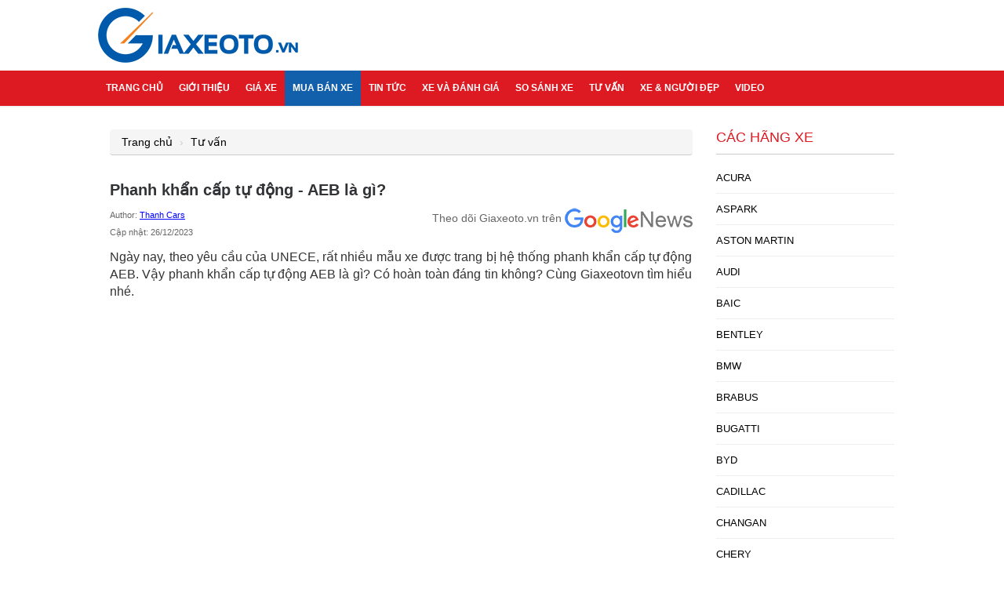

--- FILE ---
content_type: text/html; charset=UTF-8
request_url: https://giaxeoto.vn/phanh-khan-cap-tu-dong-aeb-565
body_size: 14856
content:


<!DOCTYPE html>
<html lang="vi">
<head>
        <meta http-equiv="Content-Type" content="text/html; charset=utf-8" />
    <meta name="viewport" content="width=device-width, initial-scale=1.0, user-scalable=yes" />
    <meta content="phanh khan cap tu dong,aeb la gi,Automatic emergency braking" name="keywords"/>
    <meta content="Ngày nay, theo yêu cầu của UNECE, rất nhiều mẫu xe được trang bị hệ thống phanh khẩn cấp tự động AEB. Vậy phanh khẩn cấp tự động AEB là gì? Có hoàn toàn đáng tin không? Cùng Giaxeotovn tìm hiểu nhé." name="description"/>
    	
    <title>Phanh khẩn cấp tự động - AEB là gì?</title>
    <link rel="canonical" href="https://giaxeoto.vn/phanh-khan-cap-tu-dong-aeb-565" />
    <meta property="og:title" content="Phanh khẩn cấp tự động - AEB là gì?" /> 
    <meta property="og:type" content="website" />
    <meta property="og:url" content="https://giaxeoto.vn/phanh-khan-cap-tu-dong-aeb-565" /> 
          <meta property="og:image" content="https://giaxeoto.vn/admin/upload/images/phanh-khan-cap-tu-dong-aeb-la-gi-1702954604.jpg" />
       
    <meta property="og:description" content="Ngày nay, theo yêu cầu của UNECE, rất nhiều mẫu xe được trang bị hệ thống phanh khẩn cấp tự động AEB. Vậy phanh khẩn cấp tự động AEB là gì? Có hoàn toàn đáng tin không? Cùng Giaxeotovn tìm hiểu nhé." /> 


<link href="https://giaxeoto.vn/version2/css/common.min.css?v=1.9" type="text/css" rel="stylesheet" media="all" /> 
<link href="https://giaxeoto.vn/css/comment.css?v=1.9" type="text/css" rel="stylesheet" media="all" /> 

<link rel="Shortcut Icon" href="https://giaxeoto.vn/images/fav.ico" type="image/x-icon" />
<meta name="google-site-verification" content="RnYooOCx0LWVTgdVCF8os91IPoamkxYmcqabO-hpWzc" />
<link rel="preload" href="/1.gif" as="image">
<link rel="preload" href="/images/logo.png" as="image">
<style>
  img {
    height: auto !important;
  }  
  @media (max-width: 768px) {
    .head-detail {
        display: initial;
    }
  }
</style>
<!-- giaxeotovn/organization -->
<script type="application/ld+json">{"@context":"https://schema.org","@graph":[{"@type":"NewsMediaOrganization","name":"GIAXEOTO.VN","logo":{"@type":"ImageObject","@id":"https://giaxeoto.vn/#logo","url":"https://giaxeoto.vn/admin/webroot/img/upload2/logo-giaxeotovn-200x200.png","contentUrl":"https://giaxeoto.vn/admin/webroot/img/upload2/logo-giaxeotovn-200x200.png","caption":"Giaxeotovn","inLanguage":"vi","width":"200","height":"200"},"image":{"@id":"https://giaxeoto.vn/#logo"},"@id":"https://giaxeoto.vn/#organization","url":"https://giaxeoto.vn/gioi-thieu"},{"@type":"WebSite","@id":"https://giaxeoto.vn/#website","inLanguage":"vi","name":"GIAXEOTO.VN","url":"https://giaxeoto.vn","publisher":{"@id":"https://giaxeoto.vn/#organization"}}]}</script>
<!-- giaxeotovn/organization -->
<script src="https://giaxeoto.vn/js/lazyload.js"></script>


<!-- Google tag (gtag.js) -->
<script async src="https://www.googletagmanager.com/gtag/js?id=G-NJ0EVK5JWQ"></script>
<script>
  window.dataLayer = window.dataLayer || [];
  function gtag(){dataLayer.push(arguments);}
  gtag('js', new Date());

  gtag('config', 'G-NJ0EVK5JWQ');
</script>


</head>

<body>

<div id="wrapper">
    <div id="header">
        <div class="wrap logo">
            <a href="https://giaxeoto.vn">
            <img  alt="logo" src="https://giaxeoto.vn/images/logo.png" width="256" height="70" />
        </a>
        <a class="btn-menu" onclick="this.classList.toggle('active');document.getElementById('giaxeoto-menu').classList.toggle('is-active');">
       <span></span><span></span><span></span>
    </a>
    <a class="btn-search" onclick="this.classList.toggle('active');document.getElementById('giaxeoto-search').classList.toggle('is-active');">
       <svg width="16" height="16" viewBox="0 0 1792 1792" xmlns="http://www.w3.org/2000/svg"><path d="M1216 832q0-185-131.5-316.5t-316.5-131.5-316.5 131.5-131.5 316.5 131.5 316.5 316.5 131.5 316.5-131.5 131.5-316.5zm512 832q0 52-38 90t-90 38q-54 0-90-38l-343-342q-179 124-399 124-143 0-273.5-55.5t-225-150-150-225-55.5-273.5 55.5-273.5 150-225 225-150 273.5-55.5 273.5 55.5 225 150 150 225 55.5 273.5q0 220-124 399l343 343q37 37 37 90z"/></svg>
    </a>
</div>
<div class="search-wrap" id="giaxeoto-search">
    <form method="post" action="/tim-kiem" accept-charset="utf-8">
        <input class="search-text" placeholder="Nhập từ khóa cần tìm kiếm..." name="keyword" type="text" value="">
            <button class="search-btn" type="submit">
                Tìm kiếm
            </button>
    </form>
</div>    </div>
  <div class="gNavi" id="giaxeoto-menu">
    <div class="wrap">
    <ul class="menu clearfix">
        <li>
            <a href="https://giaxeoto.vn">
                Trang chủ
            </a>
        </li>
        <li>
            <a href="https://giaxeoto.vn/gioi-thieu">
                Giới thiệu
            </a>
        </li>
        <li class="">
            <a href="https://giaxeoto.vn/gia-xe">
                Giá xe
            </a>
            <ul class="sub-menu clearfix">
                                <li>
                    <a href="https://giaxeoto.vn/gia-xe-chery-448">
                        BẢNG GIÁ XE CHERY 2026 MỚI NHẤT (01/2026)
                    </a>
                </li>
                                <li>
                    <a href="https://giaxeoto.vn/gia-xe-great-wall-haval-450">
                        BẢNG GIÁ XE HAVAL 2026 MỚI NHẤT (01/2026)
                    </a>
                </li>
                                <li>
                    <a href="https://giaxeoto.vn/gia-xe-porsche-176">
                        BẢNG GIÁ XE PORSCHE 2026 MỚI NHẤT (01/2026)
                    </a>
                </li>
                                <li>
                    <a href="https://giaxeoto.vn/gia-xe-brabus-460">
                        BẢNG GIÁ XE BRABUS 2026 TẠI VIỆT NAM MỚI NHẤT (01/2026)
                    </a>
                </li>
                                <li>
                    <a href="https://giaxeoto.vn/gia-xe-skoda-462">
                        BẢNG GIÁ XE SKODA 2026 TẠI VIỆT NAM (01/2026)
                    </a>
                </li>
                                <li>
                    <a href="https://giaxeoto.vn/gia-xe-o-to-haima-471">
                        BẢNG GIÁ XE HAIMA 2026 MỚI NHẤT (01/2026)
                    </a>
                </li>
                                <li>
                    <a href="https://giaxeoto.vn/gia-xe-o-to-wuling-474">
                        BẢNG GIÁ XE Ô TÔ ĐIỆN WULING 2026 MỚI NHẤT (01/2026)
                    </a>
                </li>
                                <li>
                    <a href="https://giaxeoto.vn/gia-xe-lexus-137">
                        BẢNG GIÁ XE LEXUS 2026 MỚI NHẤT (01/2026)
                    </a>
                </li>
                                <li>
                    <a href="https://giaxeoto.vn/bang-gia-xe-o-to-dien-xiaomi-579">
                        BẢNG GIÁ XE XIAOMI 2026 MỚI NHẤT (01/2026)
                    </a>
                </li>
                                <li>
                    <a href="https://giaxeoto.vn/gia-xe-o-to-suzuki-122">
                        BẢNG GIÁ XE Ô TÔ SUZUKI 2026 MỚI NHẤT (01/2026)
                    </a>
                </li>
                                <li>
                    <a href="https://giaxeoto.vn/gia-xe-nissan-126">
                        BẢNG GIÁ XE Ô TÔ NISSAN 2026 MỚI NHẤT (01/2026)
                    </a>
                </li>
                                <li>
                    <a href="https://giaxeoto.vn/gia-xe-subaru-146">
                        BẢNG GIÁ XE SUBARU 2026 MỚI NHẤT (01/2026)
                    </a>
                </li>
                            </ul>
        </li>
        <li>
            <a class="active" href="https://giaxeoto.vn/mua-ban-xe">
                Mua bán xe
            </a>
        </li>
        <li>
            <a href="https://giaxeoto.vn/tin-tuc">
                Tin tức
            </a>
            <ul class="sub-menu clearfix">
                                <li>
                    <a href="https://giaxeoto.vn/danh-muc-tin/phu-kien-noi-that-do-choi-o-to-270.html">
                        Phụ kiện nội thất ô tô
                    </a>
                </li>
                                <li>
                    <a href="https://giaxeoto.vn/danh-muc-tin/bao-hiem-o-to-269.html">
                        Bảo hiểm ô tô
                    </a>
                </li>
                                <li>
                    <a href="https://giaxeoto.vn/danh-muc-tin/dai-ly-o-to-268.html">
                        Đại lý ô tô
                    </a>
                </li>
                                <li>
                    <a href="https://giaxeoto.vn/danh-muc-tin/gia-xe-cu-267.html">
                        Giá xe cũ
                    </a>
                </li>
                                <li>
                    <a href="https://giaxeoto.vn/danh-muc-tin/gia-xe-tai-266.html">
                        Giá xe tải
                    </a>
                </li>
                                <li>
                    <a href="https://giaxeoto.vn/danh-muc-tin/tin-thi-truong-258.html">
                        Tin thị trường
                    </a>
                </li>
                            </ul>
        </li>
        <li>
            <a href="https://giaxeoto.vn/xe-va-danh-gia">
                Xe và đánh giá
            </a>
        </li>
        <li>
            <a href="https://giaxeoto.vn/so-sanh-xe">
                So sánh xe
            </a>
        </li>
        <li>
            <a href="https://giaxeoto.vn/tu-van">
                Tư vấn
            </a>
        </li>
        <li>
            <a href="https://giaxeoto.vn/xe-va-nguoi-dep">
                Xe & người đẹp
            </a>
        </li>
        <li>
            <a href="https://giaxeoto.vn/thu-vien-video" rel="nofollow">
                Video
            </a>
        </li>
    </ul>
</div>
    
  </div>
    <div id="contents" class="home-page">
        <div class="wrap clearfix">
            <div class="main-content">
                <div class="detail-page">
    <ul class="breadcrumb mb-4 clearfix">
        <li>
            <a href="https://giaxeoto.vn">
                Trang chủ
            </a>
        </li>
                <li>
            <a href="https://giaxeoto.vn/tu-van">
                Tư vấn
            </a>
        </li>
            </ul>
    <div class="detail">
        <h1 class="title-detail">
            Phanh khẩn cấp tự động - AEB là gì?
        </h1>
        <div class="head-detail">	
            <p class="date-time">
            Author: <a href="https://giaxeoto.vn/thanh-cars-391" class="blue">Thanh Cars</a>
            <br> Cập nhật:  26/12/2023        
            </p>
            <div class="google-news">
                <a href="https://news.google.com/publications/CAAqBwgKMLqAqgwwzIC3BA?hl=vi&amp;gl=VN&amp;ceid=VN%3Avi" rel="noopener nofollow" target="_blank" class="google-news-link">
                    <span class="mobile-hidden">Theo dõi Giaxeoto.vn trên</span>
                    <img alt="Giaxeoto.vn Google News" class="google-news-img" src="/images/google-news.png">
                </a>
            </div>
        </div>
       
        <p>Ngày nay, theo yêu cầu của UNECE, rất nhiều mẫu xe được trang bị hệ thống phanh khẩn cấp tự động AEB. Vậy phanh khẩn cấp tự động AEB là gì? Có hoàn toàn đáng tin không? Cùng Giaxeotovn tìm hiểu nhé.</p>    <p style="text-align: center;"><div class="video-wrapper"><iframe allow="accelerometer; autoplay; clipboard-write; encrypted-media; gyroscope; picture-in-picture; web-share" allowfullscreen="" frameborder="0" height="281" loading="lazy" src="https://www.youtube.com/embed/_fqdgttH3yM?si=_WhLlCksLneCUZIG" title="YouTube video player" width="500"></iframe></div></p>    <p style="text-align: center;">Video test hệ thống phanh AEB</p>    <h2>Phanh khẩn cấp tự động là gì?</h2>    <p>Phanh khẩn cấp tự động AEB (Automatic Emergency Braking) là hệ thống phanh thông minh có thể tự động phanh khi phát hiện nguy cơ gây va chạm với vật thể/ xe/ người phía trước, giúp ngăn chặn một vụ tai nạn từ phía sau hoặc giảm thiểu tốc độ va chạm. Hệ thống còn có tên gọi khác là phanh tự động thông minh, phanh khoảng cách, phanh tiền va chạm, hỗ trợ phanh giảm thiểu va chạm...</p>    <p style="text-align: center;"><img class="lzl" src="/1.gif" height="400" width="640" data-src="/admin/upload/images/resize/640-automatic-emergency-braking.jpg" alt="automatic-emergency-braking"></p>    <p style="text-align: center;"><a href="https://giaxeoto.vn/phanh-khan-cap-tu-dong-aeb-565">Phanh khẩn cấp tự động AEB</a> là gì?</p>    <p>Chức năng của hệ thống phanh tự động khẩn cấp AEB:</p>    <p>- Giúp cảnh báo cho lái xe về một vụ va chạm sắp xảy ra, đồng thời giúp lái xe phanh với một lực tối đa.</p>    <p>- Hoặc tự động phanh xe ô tô trong tình huống nguy cấp.</p>    <p>Hệ thống phanh khẩn cấp tự động AEB là một phát minh đột phá trong ngành xe hơi, giúp nâng cao tính an toàn cho người lái xe và hành khách trên xe, đặc biệt là trong các tình huống khẩn cấp. Với người lái xe, phanh AEB đem lại cảm giác tự tin hơn trong quá trình lái xe. Hệ thống này còn giúp tối ưu hóa hiệu suất hoạt động của hệ thống phanh, giúp kéo dài tuổi thọ của phanh và tiết kiệm nhiên liệu.</p>    <h2>Các tên khác của hệ thống phanh tự động khẩn cấp AEB</h2>    <p>Hệ thống phanh khoảng cách AEB thường là một tính năng được xuất hiện trong các gói an toàn cao cấp <a class="blue" href="https://giaxeoto.vn/advanced-driver-assistance-systems-adas-557">ADAS</a> của từng hãng xe. Nó mang các tên khác nhau như:</p>    <p>- Pre Sense Plus (Audi)</p>    <p>- Driving Assistant Plus (BMW)</p>    <p>- <a class="blue" href="https://giaxeoto.vn/active-brake-assist-mercedes-566">Phanh Active Brake Assist</a> (Mercedes-Benz)</p>    <p>- City Emergency Braking (Volkswagen)</p>    <p>- Collision Mitigation Braking System - CMBS (Honda)</p>    <p>- Pre-collision Safety System with Brake Assist (Lexus)</p>    <p>- Smart City Brake Support (Mazda)</p>    <p>- Forward Collision Mitigation (Mitsubishi)</p>    <p>- Pre-Collision Braking System (Eyesight) (Subaru)</p>    <p>- Pre Crash Safety System - PCS - Cảnh báo và phanh tiền va chạm (Toyota)</p>    <p>- Active City Stop (Ford)</p>    <p>- City Collision Mitigation (Mini Cooper)</p>    <p>- <a class="blue" href="https://giaxeoto.vn/volvo-city-safety-577">City Safety</a> (Volvo)</p>    <h2>Cấu tạo và nguyên lý hoạt động</h2>    <p>1.Cảm biến: Hệ thống phanh tự động sử dụng các cảm biến để giám sát khoảng cách giữa xe và các vật thể khác, cảm biến thường được đặt trên mũi xe hoặc trên vô-lăng.</p>    <p>2.Bộ xử lý: Sau khi nhận được thông tin từ các cảm biến, bộ xử lý sẽ phân tích và tính toán các thông số như tốc độ, khoảng cách và thời gian để phát hiện tình huống va chạm có thể xảy ra.</p>    <p>3.Hệ thống phanh: Khi hệ thống phát hiện tình huống va chạm, nó sẽ tự động áp dụng phanh để giảm tốc độ hoặc ngăn chặn va chạm. Nếu cần thiết, hệ thống cũng có thể tăng cường lực phanh để đảm bảo an toàn.</p>    <p>4.Hệ thống cảnh báo: Hệ thống phanh tự động cũng có thể kết hợp với hệ thống cảnh báo để cảnh báo người lái xe về tình huống nguy hiểm. Hệ thống cảnh báo thường được thiết kế để phát ra âm thanh hoặc đèn báo hiệu để thông báo cho người lái xe biết về tình huống va chạm có thể xảy ra.</p>    <p style="text-align: center;"><img class="lzl" src="/1.gif" height="400" width="640" data-src="/admin/upload/images/resize/640-nguyen-ly-hoat-dong-cua-phanh-khan-cap-tu-dong.jpg" alt="nguyen-ly-hoat-dong-cua-phanh-khan-cap-tu-dong"></p>    <p style="text-align: center;">Nguyên lý hoạt động của phanh tự động AEB</p>    <p>Khi ô tô di chuyển, hệ thống AEB nhận các tín hiệu từ các cảm biến như radar, lidar, camera để đo lường vận tốc và khoảng cách với các đối tượng phía trước. Nếu bộ vi xử lý phát hiện khoảng cách với đối tượng phía trước quá gần, có thể gây va chạm, hệ thống sẽ phát cảnh báo và có thể tự động phanh để giảm tốc độ hoặc dừng lại nếu cần thiết.</p>    <p>Nhiều dòng xe còn kết hợp phanh AEB với hệ thống lái tự động để khi phát hiện nguy cơ va chạm, ngoài phanh tự động còn đánh lái tự động để tránh va chạm với đối tượng phía trước. Một số hệ thống AEB còn có có thể căng dây đai an toàn giúp giảm thiểu tổn thương cho hành khách.</p>    <p>Tính năng <em>phanh tự động khẩn cấp AEB</em> sẽ tự động tắt nếu phát hiện tài xế bẻ tay lái chuyển hướng di chuyển.</p>    <h2>Hệ thống AEB có thể chia làm 3 loại chính</h2>    <p>Hệ thống tốc độ thấp: Mục tiêu của phiên bản này là lái xe trong thành phố, nơi va chạm thường xẩy ra ở tốc độ thấp nhưng có thể gây chấn thương cột sống và đốt sống cổ dẫn đến tử vong. Thông thường loại này có thể phản ứng đối với ô tô khác nhưng không nhạy cảm đối với người đi bộ và các loại xe khác. Tùy từng phiên bản, ra đa có thể quét phía trước xe từ 8 đến 10 mét và có thể ngăn ngừa va chạm khi chạy ở tốc độ từ 30 đến 50 km/giờ.</p>    <p style="text-align: center;"><img class="lzl" src="/1.gif" height="400" width="640" data-src="/admin/upload/images/resize/640-cac-loai-phanh-khan-cap-tu-dong.jpg" alt="cac-loai-phanh-khan-cap-tu-dong"></p>    <p style="text-align: center;">Có 3 loại phanh AEB</p>    <p>Hệ thống tốc độ cao: Phiên bản này thường sử dụng ra đa tầm xa có thể phát hiện xe khác ở phía trước cách xa 200 mét ở tốc độ 80 km/giờ.</p>    <p>Hệ thống tránh va chạm với người đi bộ: Phiên bản này sử dụng camera kết hợp với ra đa để phát hiện người đi bộ thông qua hình dáng và đặc điểm của người đi bộ. Bằng cách tính toán tốc độ, xe sẽ xác định xem có mối nguy hiểm xảy ra không.</p>    <p>Ba loại hệ thống không loại trừ lẫn nhau, có hệ thống AEB có thể chỉ có thể ngăn ngừa va chạm ở tốc độ chậm, có loại kết hợp cả 3 loại ngăn ngừa va chạm ở tốc độ thấp, cao và khách bộ hành. Điều quan trọng cần lưu ý là mỗi loại hệ thống khác nhau tùy theo nhà sản xuất thậm chí tùy từng kiểu mẫu xe về các chức năng cảnh báo, phanh, khoảng cách kích hoạt...</p>    <h2>Các dòng xe tại Việt Nam trang bị phanh AEB</h2>    <p>- Toyota: Camry, Corolla Cross, Prado, Land Cruiser.</p>    <p>- Honda: Accord, Civic, và CR-V.</p>    <p>- Mazda: 3 Premium</p>    <p>- Peugeot: 2008 Premium</p>    <p>- Ford: Everest, Ranger Wildtrak</p>    <p style="text-align: center;"><img class="lzl" src="/1.gif" height="400" width="640" data-src="/admin/upload/images/resize/640-phanh-chu-dong-aeb-tren-honda-crv.jpg" alt="phanh-chu-dong-aeb-tren-honda-crv"></p>    <p style="text-align: center;">Phanh chủ động có trên <a class="blue" href="https://giaxeoto.vn/chi-tiet-honda-crv-the-he-moi-ra-mat-213.html">HONDA CRV</a></p>    <p>- Lexus: LS, ES, GS, và LX.</p>    <p>- Mercedes-Benz: E-Class, S-Class, C-Class, GLE-Class, GLC-Class, EQS Class.</p>    <p>- BMW: Series 5, Series 7, X5, X6, X7, Series 8</p>    <p>- Audi: A4, A6, A7, A8, Q5, Q7, và Q8.</p>    <h2>Phanh khẩn cấp tự động có đáng tin không?</h2>    <p>Hệ thống phanh AEB được chế tạo chỉ để hỗ trợ lái xe ô tô trong những tình huống khẩn cấp và người điều khiển xe luôn phải chịu trách nhiệm nếu không may xảy ra tai nạn. Mức độ tin cậy của AEB còn tùy thuộc vào công nghệ của từng hãng xe.</p>    <p>Phanh khẩn cấp tự động AEB được cho là một trong những công nghệ an toàn đáng giá nhất, giúp ngăn chặn thành công nhiều vụ va chạm từ phía sau. Tuy vậy, theo các thử nghiệm mới nhất từ ​​AAA của Mỹ trên các thử nghiệm của một số mẫu SUV phổ biến nhất của Mỹ thì nhưng tính năng này còn có những hạn chế.</p>    <p style="text-align: center;"><img class="lzl" src="/1.gif" height="400" width="640" data-src="/admin/upload/images/resize/640-phanh-khan-cap-tu-dong-co-dang-tin.jpg" alt="phanh-khan-cap-tu-dong-co-dang-tin"></p>    <p style="text-align: center;">Phanh khẩn cấp chủ động có đáng tin không?</p>    <p>Mặc dù AAA nhận thấy rằng hệ thống vẫn hoạt động tốt ở tốc độ chậm hơn, nhưng nó kém hiệu quả hơn nhiều ở tốc độ cao hơn hoặc khi cố gắng phát hiện các phương tiện đang di chuyển trên đường tại các giao lộ.</p>    <p>AAA đã đánh giá các va chạm giao lộ và hiệu suất của AEB trong việc tránh va chạm từ phía sau ở tốc độ 48 &ndash; 64 km/h thay vì tốc độ bắt buộc là 20 &ndash; 40 km/h. Các bài kiểm tra phía sau được thực hiện khi tiếp cận một chiếc xe đang đứng yên.</p>    <p>AAA đã sử dụng 4 mẫu SUV 2022 bán được số lượng lớn ở Mỹ: Honda CR-V, Chevrolet Equinox LT, Toyota RAV4 LE và Ford Explorer XLT. Tất cả những chiếc SUV mang ra thử nghiệm đều trong tình trạng hoạt động tốt, hệ thống AEB được cho là tối ưu. Tuy nhiên, dù số liệu đánh giá của từng chiếc xe không được hé lộ, nhưng có vẻ như tất cả chúng đều gây thất vọng trong tất cả trừ bài kiểm tra tốc độ thấp từ phía sau.</p>    <p>Bắt đầu với thử nghiệm 48km/h, AEB đã ngăn chặn một vụ va chạm từ phía sau 17 trong số 20 lần, tương đương 85% thời gian. Khi một vụ va chạm xảy ra, tốc độ va chạm đã giảm 86%. Rõ ràng, hệ thống hoạt động rất tốt trong những điều kiện cụ thể này. Tuy nhiên, khi tăng tốc độ lên 64 km/h chỉ có sáu trong số 20 lần chạy thử nghiệm tránh được va chạm từ phía sau, tỷ lệ thành công chỉ 30%. Ở tốc độ này, tốc độ va chạm đã giảm 62%.</p>    <h2>Kết luận</h2>    <p><strong>Phanh khẩn cấp tự động AEB</strong> được đánh giá là hệ thống an toàn chủ động đáng giá nhất trên các dòng xe hiện nay, giúp ngăn chặn thành công nhiều vụ va chạm từ phía sau. Tuy vậy, người lái không thể hoàn toàn tin cậy vào AEB, nhất là khi đi với tốc độ cao trên 40km/h. Nhân tố cốt lõi để an toàn trên đường vẫn là người lái xe, sự tập trung của người lái xe, ý thức chấp hành giao thông, trạng thái tinh thần tốt và kinh nghiệm.</p>  
        
    </div>
    <div class="tag-detail">
        Tags:
        <h2>
                                        
                    phanh khan cap tu dong,
                
                            
                    aeb la gi,
                
                            
                    Automatic emergency braking
                
                    </h2>
    </div>    
    <div class="container-rating">
    <div style="margin-bottom: 10px">Đánh giá: <span style="color: red;">(<span class='diemdanhgia'>4.5</span>/5)(<span class='soluongdanhgia'>51</span> votes)</span></div>
   <div class="feedback">
       
     <div class="rating">
       <input type="radio" name="rating" id="rating-5" data-star="5" class="">
       <label for="rating-5"></label>
       <input type="radio" name="rating" id="rating-4" data-star="4" class="">
       <label for="rating-4"></label>
       <input type="radio" name="rating" id="rating-3" data-star="3" class="">
       <label for="rating-3"></label>
       <input type="radio" name="rating" id="rating-2" data-star="2" class="selected" >
       <label for="rating-2"></label>
       <input type="radio" name="rating" id="rating-1" data-star="1" class="">
       <label for="rating-1"></label>
       <div class="emoji-wrapper">
         <div class="emoji" >
           <svg class="rating-0" xmlns="http://www.w3.org/2000/svg" viewBox="0 0 512 512">
           <circle cx="256" cy="256" r="256" fill="#ffd93b"/>
           <path d="M512 256c0 141.44-114.64 256-256 256-80.48 0-152.32-37.12-199.28-95.28 43.92 35.52 99.84 56.72 160.72 56.72 141.36 0 256-114.56 256-256 0-60.88-21.2-116.8-56.72-160.72C474.8 103.68 512 175.52 512 256z" fill="#f4c534"/>
           <ellipse transform="scale(-1) rotate(31.21 715.433 -595.455)" cx="166.318" cy="199.829" rx="56.146" ry="56.13" fill="#fff"/>
           <ellipse transform="rotate(-148.804 180.87 175.82)" cx="180.871" cy="175.822" rx="28.048" ry="28.08" fill="#3e4347"/>
           <ellipse transform="rotate(-113.778 194.434 165.995)" cx="194.433" cy="165.993" rx="8.016" ry="5.296" fill="#5a5f63"/>
           <ellipse transform="scale(-1) rotate(31.21 715.397 -1237.664)" cx="345.695" cy="199.819" rx="56.146" ry="56.13" fill="#fff"/>
           <ellipse transform="rotate(-148.804 360.25 175.837)" cx="360.252" cy="175.84" rx="28.048" ry="28.08" fill="#3e4347"/>
           <ellipse transform="scale(-1) rotate(66.227 254.508 -573.138)" cx="373.794" cy="165.987" rx="8.016" ry="5.296" fill="#5a5f63"/>
           <path d="M370.56 344.4c0 7.696-6.224 13.92-13.92 13.92H155.36c-7.616 0-13.92-6.224-13.92-13.92s6.304-13.92 13.92-13.92h201.296c7.696.016 13.904 6.224 13.904 13.92z" fill="#3e4347"/>
         </svg>
           <svg class="rating-1" xmlns="http://www.w3.org/2000/svg" viewBox="0 0 512 512">
           <circle cx="256" cy="256" r="256" fill="#ffd93b"/>
           <path d="M512 256A256 256 0 0 1 56.7 416.7a256 256 0 0 0 360-360c58.1 47 95.3 118.8 95.3 199.3z" fill="#f4c534"/>
           <path d="M328.4 428a92.8 92.8 0 0 0-145-.1 6.8 6.8 0 0 1-12-5.8 86.6 86.6 0 0 1 84.5-69 86.6 86.6 0 0 1 84.7 69.8c1.3 6.9-7.7 10.6-12.2 5.1z" fill="#3e4347"/>
           <path d="M269.2 222.3c5.3 62.8 52 113.9 104.8 113.9 52.3 0 90.8-51.1 85.6-113.9-2-25-10.8-47.9-23.7-66.7-4.1-6.1-12.2-8-18.5-4.2a111.8 111.8 0 0 1-60.1 16.2c-22.8 0-42.1-5.6-57.8-14.8-6.8-4-15.4-1.5-18.9 5.4-9 18.2-13.2 40.3-11.4 64.1z" fill="#f4c534"/>
           <path d="M357 189.5c25.8 0 47-7.1 63.7-18.7 10 14.6 17 32.1 18.7 51.6 4 49.6-26.1 89.7-67.5 89.7-41.6 0-78.4-40.1-82.5-89.7A95 95 0 0 1 298 174c16 9.7 35.6 15.5 59 15.5z" fill="#fff"/>
           <path d="M396.2 246.1a38.5 38.5 0 0 1-38.7 38.6 38.5 38.5 0 0 1-38.6-38.6 38.6 38.6 0 1 1 77.3 0z" fill="#3e4347"/>
           <path d="M380.4 241.1c-3.2 3.2-9.9 1.7-14.9-3.2-4.8-4.8-6.2-11.5-3-14.7 3.3-3.4 10-2 14.9 2.9 4.9 5 6.4 11.7 3 15z" fill="#fff"/>
           <path d="M242.8 222.3c-5.3 62.8-52 113.9-104.8 113.9-52.3 0-90.8-51.1-85.6-113.9 2-25 10.8-47.9 23.7-66.7 4.1-6.1 12.2-8 18.5-4.2 16.2 10.1 36.2 16.2 60.1 16.2 22.8 0 42.1-5.6 57.8-14.8 6.8-4 15.4-1.5 18.9 5.4 9 18.2 13.2 40.3 11.4 64.1z" fill="#f4c534"/>
           <path d="M155 189.5c-25.8 0-47-7.1-63.7-18.7-10 14.6-17 32.1-18.7 51.6-4 49.6 26.1 89.7 67.5 89.7 41.6 0 78.4-40.1 82.5-89.7A95 95 0 0 0 214 174c-16 9.7-35.6 15.5-59 15.5z" fill="#fff"/>
           <path d="M115.8 246.1a38.5 38.5 0 0 0 38.7 38.6 38.5 38.5 0 0 0 38.6-38.6 38.6 38.6 0 1 0-77.3 0z" fill="#3e4347"/>
           <path d="M131.6 241.1c3.2 3.2 9.9 1.7 14.9-3.2 4.8-4.8 6.2-11.5 3-14.7-3.3-3.4-10-2-14.9 2.9-4.9 5-6.4 11.7-3 15z" fill="#fff"/>
         </svg>
           <svg class="rating-2" xmlns="http://www.w3.org/2000/svg" viewBox="0 0 512 512">
           <circle cx="256" cy="256" r="256" fill="#ffd93b"/>
           <path d="M512 256A256 256 0 0 1 56.7 416.7a256 256 0 0 0 360-360c58.1 47 95.3 118.8 95.3 199.3z" fill="#f4c534"/>
           <path d="M336.6 403.2c-6.5 8-16 10-25.5 5.2a117.6 117.6 0 0 0-110.2 0c-9.4 4.9-19 3.3-25.6-4.6-6.5-7.7-4.7-21.1 8.4-28 45.1-24 99.5-24 144.6 0 13 7 14.8 19.7 8.3 27.4z" fill="#3e4347"/>
           <path d="M276.6 244.3a79.3 79.3 0 1 1 158.8 0 79.5 79.5 0 1 1-158.8 0z" fill="#fff"/>
           <circle cx="340" cy="260.4" r="36.2" fill="#3e4347"/>
           <g fill="#fff">
             <ellipse transform="rotate(-135 326.4 246.6)" cx="326.4" cy="246.6" rx="6.5" ry="10"/>
             <path d="M231.9 244.3a79.3 79.3 0 1 0-158.8 0 79.5 79.5 0 1 0 158.8 0z"/>
           </g>
           <circle cx="168.5" cy="260.4" r="36.2" fill="#3e4347"/>
           <ellipse transform="rotate(-135 182.1 246.7)" cx="182.1" cy="246.7" rx="10" ry="6.5" fill="#fff"/>
         </svg>
           <svg class="rating-3" xmlns="http://www.w3.org/2000/svg" viewBox="0 0 512 512">
     <circle cx="256" cy="256" r="256" fill="#ffd93b"/>
     <path d="M407.7 352.8a163.9 163.9 0 0 1-303.5 0c-2.3-5.5 1.5-12 7.5-13.2a780.8 780.8 0 0 1 288.4 0c6 1.2 9.9 7.7 7.6 13.2z" fill="#3e4347"/>
     <path d="M512 256A256 256 0 0 1 56.7 416.7a256 256 0 0 0 360-360c58.1 47 95.3 118.8 95.3 199.3z" fill="#f4c534"/>
     <g fill="#fff">
       <path d="M115.3 339c18.2 29.6 75.1 32.8 143.1 32.8 67.1 0 124.2-3.2 143.2-31.6l-1.5-.6a780.6 780.6 0 0 0-284.8-.6z"/>
       <ellipse cx="356.4" cy="205.3" rx="81.1" ry="81"/>
     </g>
     <ellipse cx="356.4" cy="205.3" rx="44.2" ry="44.2" fill="#3e4347"/>
     <g fill="#fff">
       <ellipse transform="scale(-1) rotate(45 454 -906)" cx="375.3" cy="188.1" rx="12" ry="8.1"/>
       <ellipse cx="155.6" cy="205.3" rx="81.1" ry="81"/>
     </g>
     <ellipse cx="155.6" cy="205.3" rx="44.2" ry="44.2" fill="#3e4347"/>
     <ellipse transform="scale(-1) rotate(45 454 -421.3)" cx="174.5" cy="188" rx="12" ry="8.1" fill="#fff"/>
   </svg>
           <svg class="rating-4" xmlns="http://www.w3.org/2000/svg" viewBox="0 0 512 512">
           <circle cx="256" cy="256" r="256" fill="#ffd93b"/>
           <path d="M512 256A256 256 0 0 1 56.7 416.7a256 256 0 0 0 360-360c58.1 47 95.3 118.8 95.3 199.3z" fill="#f4c534"/>
           <path d="M232.3 201.3c0 49.2-74.3 94.2-74.3 94.2s-74.4-45-74.4-94.2a38 38 0 0 1 74.4-11.1 38 38 0 0 1 74.3 11.1z" fill="#e24b4b"/>
           <path d="M96.1 173.3a37.7 37.7 0 0 0-12.4 28c0 49.2 74.3 94.2 74.3 94.2C80.2 229.8 95.6 175.2 96 173.3z" fill="#d03f3f"/>
           <path d="M215.2 200c-3.6 3-9.8 1-13.8-4.1-4.2-5.2-4.6-11.5-1.2-14.1 3.6-2.8 9.7-.7 13.9 4.4 4 5.2 4.6 11.4 1.1 13.8z" fill="#fff"/>
           <path d="M428.4 201.3c0 49.2-74.4 94.2-74.4 94.2s-74.3-45-74.3-94.2a38 38 0 0 1 74.4-11.1 38 38 0 0 1 74.3 11.1z" fill="#e24b4b"/>
           <path d="M292.2 173.3a37.7 37.7 0 0 0-12.4 28c0 49.2 74.3 94.2 74.3 94.2-77.8-65.7-62.4-120.3-61.9-122.2z" fill="#d03f3f"/>
           <path d="M411.3 200c-3.6 3-9.8 1-13.8-4.1-4.2-5.2-4.6-11.5-1.2-14.1 3.6-2.8 9.7-.7 13.9 4.4 4 5.2 4.6 11.4 1.1 13.8z" fill="#fff"/>
           <path d="M381.7 374.1c-30.2 35.9-75.3 64.4-125.7 64.4s-95.4-28.5-125.8-64.2a17.6 17.6 0 0 1 16.5-28.7 627.7 627.7 0 0 0 218.7-.1c16.2-2.7 27 16.1 16.3 28.6z" fill="#3e4347"/>
           <path d="M256 438.5c25.7 0 50-7.5 71.7-19.5-9-33.7-40.7-43.3-62.6-31.7-29.7 15.8-62.8-4.7-75.6 34.3 20.3 10.4 42.8 17 66.5 17z" fill="#e24b4b"/>
         </svg>
           <svg class="rating-5" xmlns="http://www.w3.org/2000/svg" viewBox="0 0 512 512">
           <g fill="#ffd93b">
             <circle cx="256" cy="256" r="256"/>
             <path d="M512 256A256 256 0 0 1 56.8 416.7a256 256 0 0 0 360-360c58 47 95.2 118.8 95.2 199.3z"/>
           </g>
           <path d="M512 99.4v165.1c0 11-8.9 19.9-19.7 19.9h-187c-13 0-23.5-10.5-23.5-23.5v-21.3c0-12.9-8.9-24.8-21.6-26.7-16.2-2.5-30 10-30 25.5V261c0 13-10.5 23.5-23.5 23.5h-187A19.7 19.7 0 0 1 0 264.7V99.4c0-10.9 8.8-19.7 19.7-19.7h472.6c10.8 0 19.7 8.7 19.7 19.7z" fill="#e9eff4"/>
           <path d="M204.6 138v88.2a23 23 0 0 1-23 23H58.2a23 23 0 0 1-23-23v-88.3a23 23 0 0 1 23-23h123.4a23 23 0 0 1 23 23z" fill="#45cbea"/>
           <path d="M476.9 138v88.2a23 23 0 0 1-23 23H330.3a23 23 0 0 1-23-23v-88.3a23 23 0 0 1 23-23h123.4a23 23 0 0 1 23 23z" fill="#e84d88"/>
           <g fill="#38c0dc">
             <path d="M95.2 114.9l-60 60v15.2l75.2-75.2zM123.3 114.9L35.1 203v23.2c0 1.8.3 3.7.7 5.4l116.8-116.7h-29.3z"/>
           </g>
           <g fill="#d23f77">
             <path d="M373.3 114.9l-66 66V196l81.3-81.2zM401.5 114.9l-94.1 94v17.3c0 3.5.8 6.8 2.2 9.8l121.1-121.1h-29.2z"/>
           </g>
           <path d="M329.5 395.2c0 44.7-33 81-73.4 81-40.7 0-73.5-36.3-73.5-81s32.8-81 73.5-81c40.5 0 73.4 36.3 73.4 81z" fill="#3e4347"/>
           <path d="M256 476.2a70 70 0 0 0 53.3-25.5 34.6 34.6 0 0 0-58-25 34.4 34.4 0 0 0-47.8 26 69.9 69.9 0 0 0 52.6 24.5z" fill="#e24b4b"/>
           <path d="M290.3 434.8c-1 3.4-5.8 5.2-11 3.9s-8.4-5.1-7.4-8.7c.8-3.3 5.7-5 10.7-3.8 5.1 1.4 8.5 5.3 7.7 8.6z" fill="#fff" opacity=".2"/>
         </svg>
         </div>
       </div>
     </div>
   </div>
 </div>    <div class="comment">
        <div class="comment-wrap mt-30">
    <h3 class="title-cmn">Bình luận (<span class="soluongbinhluan">0</span>)</h3>
    <div class="comment-box">
        <textarea class="textarea" name="comment-text" placeholder="Bình luận của bạn?"></textarea>
        <div class="action">
            <div class="note">
               <input type="text" name="name" placeholder="Họ tên" />
            </div>
            <button type="button" class="submit flex-jcc"  aria-label="Gửi bình luận"  name="btnSendComment"> Gửi bình luận
                <svg  aria-hidden="true"  width="18" height="18"  viewBox="0 0 32 32"  fill="none" xmlns="http://www.w3.org/2000/svg"  >
                    <path d="M13 22L19 16L13 10"   stroke="#F8FAFC" stroke-width="2.5" stroke-linecap="round" stroke-linejoin="round"></path>
                </svg>
            </button>
        </div>
    </div>

    <div class="comment-container">
        <ul class="comment-list">
                  </ul>
          </div>
</div>

    </div>
    <div class="related mb-3">
        <h3 class="title-cmn">
            TIN LIÊN QUAN
        </h3>
		        <ul class="lst-post clearfix">
            <li class="clearfix">
        <div class="thumb-post">
            <a href="https://giaxeoto.vn/audi-digital-matrix-led-532">
                <img class="lzl" src="/1.gif" data-src="https://giaxeoto.vn/admin/upload/images/resize/90-60-tim-hieu-den-digital-matrix-led-tren-xe-audi-1701856106.jpg" alt="Tìm hiểu đèn Digital Matrix Led trên xe Audi" width="90" height="60" />
            </a>
        </div>
        <div class="info-post title-post">
                
                    Tìm hiểu đèn Digital Matrix Led trên xe Audi
                
            <p class="date-time">
                05/01/2026
            </p>
        </div>
    </li>
    <li class="clearfix">
        <div class="thumb-post">
            <a href="https://giaxeoto.vn/volvo-city-safety-577">
                <img class="lzl" src="/1.gif" data-src="https://giaxeoto.vn/admin/upload/images/resize/90-60-volvo-city-safety-la-gi-1703561740.jpg" alt="Volvo City Safety là gì?" width="90" height="60" />
            </a>
        </div>
        <div class="info-post title-post">
                
                    Volvo City Safety là gì?
                
            <p class="date-time">
                05/01/2026
            </p>
        </div>
    </li>
    <li class="clearfix">
        <div class="thumb-post">
            <a href="https://giaxeoto.vn/active-brake-assist-mercedes-566">
                <img class="lzl" src="/1.gif" data-src="https://giaxeoto.vn/admin/upload/images/resize/90-60-phanh-chu-dong-active-brake-assist-cua-mercedes-la-gi-1702989937.jpg" alt="Phanh chủ động Active Brake Assist của Mercedes là gì?" width="90" height="60" />
            </a>
        </div>
        <div class="info-post title-post">
                
                    Phanh chủ động Active Brake Assist của Mercedes là gì?
                
            <p class="date-time">
                05/01/2026
            </p>
        </div>
    </li>
    <li class="clearfix">
        <div class="thumb-post">
            <a href="https://giaxeoto.vn/hop-so-smartstream-ivt-550">
                <img class="lzl" src="/1.gif" data-src="https://giaxeoto.vn/admin/upload/images/resize/90-60-tim-hieu-hop-so-smartstream-ivt-cua-hyundai-kia-1702286558.jpg" alt="Tìm hiểu hộp số Smartstream iVT của Hyundai-Kia" width="90" height="60" />
            </a>
        </div>
        <div class="info-post title-post">
                
                    Tìm hiểu hộp số Smartstream iVT của Hyundai-Kia
                
            <p class="date-time">
                26/11/2025
            </p>
        </div>
    </li>
    <li class="clearfix">
        <div class="thumb-post">
            <a href="https://giaxeoto.vn/mazda-i-activsense-590">
                <img class="lzl" src="/1.gif" data-src="https://giaxeoto.vn/admin/upload/images/resize/90-60-mazda-i-activsense-la-gi-co-dang-tin-khong-1704206640.jpg" alt="Mazda i-Activsense là gì? Có đáng tin không?" width="90" height="60" />
            </a>
        </div>
        <div class="info-post title-post">
                
                    Mazda i-Activsense là gì? Có đáng tin không?
                
            <p class="date-time">
                15/11/2025
            </p>
        </div>
    </li>
    <li class="clearfix">
        <div class="thumb-post">
            <a href="https://giaxeoto.vn/can-so-pha-le-orrefors-tren-xe-volvo-576">
                <img class="lzl" src="/1.gif" data-src="https://giaxeoto.vn/admin/upload/images/resize/90-60-me-man-can-so-pha-le-orrefors-tren-xe-volvo-1703427720.jpg" alt="Mê mẩn cần số pha lê Orrefors trên xe Volvo" width="90" height="60" />
            </a>
        </div>
        <div class="info-post title-post">
                
                    Mê mẩn cần số pha lê Orrefors trên xe Volvo
                
            <p class="date-time">
                10/11/2025
            </p>
        </div>
    </li>
    <li class="clearfix">
        <div class="thumb-post">
            <a href="https://giaxeoto.vn/mitsubishi-motors-safety-sensing-652">
                <img class="lzl" src="/1.gif" data-src="https://giaxeoto.vn/admin/upload/images/resize/90-60-mitsubishi-motors-safety-sensing-mmss-la-gi-co-dang-tin-cay-khong-1719395847.jpg" alt="Mitsubishi Motors Safety Sensing - MMSS là gì? Có đáng tin cậy không?" width="90" height="60" />
            </a>
        </div>
        <div class="info-post title-post">
                
                    Mitsubishi Motors Safety Sensing - MMSS là gì? Có đáng tin cậy không?
                
            <p class="date-time">
                05/08/2025
            </p>
        </div>
    </li>
    <li class="clearfix">
        <div class="thumb-post">
            <a href="https://giaxeoto.vn/dong-co-hydrogen-503">
                <img class="lzl" src="/1.gif" data-src="https://giaxeoto.vn/admin/upload/images/resize/90-60-dong-co-hydrogen-la-gi-1700451673.png" alt="Động cơ Hydrogen là gì?" width="90" height="60" />
            </a>
        </div>
        <div class="info-post title-post">
                
                    Động cơ Hydrogen là gì?
                
            <p class="date-time">
                24/07/2025
            </p>
        </div>
    </li>
        </ul>
		    </div>
    <div class="news mb-3">
        <h3 class="title-cmn">
            TIN MỚI
        </h3>
        <ul class="lst-post clearfix">
            <li class="clearfix">
        <div class="thumb-post">
            <a href="https://giaxeoto.vn/gia-xe-chery-448">
                <img class="lzl" src="/1.gif" data-src="https://giaxeoto.vn/admin/upload/images/resize/90-60-bang-gia-xe-chery-2024-moi-nhat-052024-1715264974.png" alt="BẢNG GIÁ XE CHERY 2026 MỚI NHẤT (01/2026)" width="90" height="60" />
            </a>
        </div>
        <div class="info-post title-post">
                
                    BẢNG GIÁ XE CHERY 2026 MỚI NHẤT (01/2026)
                
            <p class="date-time">
                17/01/2026
            </p>
        </div>
    </li>
    <li class="clearfix">
        <div class="thumb-post">
            <a href="https://giaxeoto.vn/gia-xe-great-wall-haval-450">
                <img class="lzl" src="/1.gif" data-src="https://giaxeoto.vn/admin/upload/images/resize/90-60-bang-gia-xe-haval-2024-moi-nhat-062024-1717222161.jpg" alt="BẢNG GIÁ XE HAVAL 2026 MỚI NHẤT (01/2026)" width="90" height="60" />
            </a>
        </div>
        <div class="info-post title-post">
                
                    BẢNG GIÁ XE HAVAL 2026 MỚI NHẤT (01/2026)
                
            <p class="date-time">
                17/01/2026
            </p>
        </div>
    </li>
    <li class="clearfix">
        <div class="thumb-post">
            <a href="https://giaxeoto.vn/gia-xe-porsche-176">
                <img class="lzl" src="/1.gif" data-src="https://giaxeoto.vn/admin/upload/images/resize/90-60-bang-gia-xe-porsche-2024-moi-nhat-042024-1712589538.jpg" alt="BẢNG GIÁ XE PORSCHE 2026 MỚI NHẤT (01/2026)" width="90" height="60" />
            </a>
        </div>
        <div class="info-post title-post">
                
                    BẢNG GIÁ XE PORSCHE 2026 MỚI NHẤT (01/2026)
                
            <p class="date-time">
                17/01/2026
            </p>
        </div>
    </li>
    <li class="clearfix">
        <div class="thumb-post">
            <a href="https://giaxeoto.vn/gia-xe-brabus-460">
                <img class="lzl" src="/1.gif" data-src="https://giaxeoto.vn/admin/upload/images/resize/90-60-bang-gia-xe-brabus-2024-tai-viet-nam-moi-nhat-052024-1716364198.jpg" alt="BẢNG GIÁ XE BRABUS 2026 TẠI VIỆT NAM MỚI NHẤT (01/2026)" width="90" height="60" />
            </a>
        </div>
        <div class="info-post title-post">
                
                    BẢNG GIÁ XE BRABUS 2026 TẠI VIỆT NAM MỚI NHẤT (01/2026)
                
            <p class="date-time">
                17/01/2026
            </p>
        </div>
    </li>
    <li class="clearfix">
        <div class="thumb-post">
            <a href="https://giaxeoto.vn/gia-xe-skoda-462">
                <img class="lzl" src="/1.gif" data-src="https://giaxeoto.vn/admin/upload/images/resize/90-60-bang-gia-xe-skoda-2024-tai-viet-nam-052024-1716263315.png" alt="BẢNG GIÁ XE SKODA 2026 TẠI VIỆT NAM (01/2026)" width="90" height="60" />
            </a>
        </div>
        <div class="info-post title-post">
                
                    BẢNG GIÁ XE SKODA 2026 TẠI VIỆT NAM (01/2026)
                
            <p class="date-time">
                17/01/2026
            </p>
        </div>
    </li>
    <li class="clearfix">
        <div class="thumb-post">
            <a href="https://giaxeoto.vn/gia-xe-o-to-haima-471">
                <img class="lzl" src="/1.gif" data-src="https://giaxeoto.vn/admin/upload/images/resize/90-60-bang-gia-xe-haima-2024-moi-nhat-042024-1713713241.jpg" alt="BẢNG GIÁ XE HAIMA 2026 MỚI NHẤT (01/2026)" width="90" height="60" />
            </a>
        </div>
        <div class="info-post title-post">
                
                    BẢNG GIÁ XE HAIMA 2026 MỚI NHẤT (01/2026)
                
            <p class="date-time">
                17/01/2026
            </p>
        </div>
    </li>
    <li class="clearfix">
        <div class="thumb-post">
            <a href="https://giaxeoto.vn/gia-xe-o-to-wuling-474">
                <img class="lzl" src="/1.gif" data-src="https://giaxeoto.vn/admin/upload/images/resize/90-60-bang-gia-xe-o-to-dien-wuling-2024-moi-nhat-052024-1717036624.jpg" alt="BẢNG GIÁ XE Ô TÔ ĐIỆN WULING 2026 MỚI NHẤT (01/2026)" width="90" height="60" />
            </a>
        </div>
        <div class="info-post title-post">
                
                    BẢNG GIÁ XE Ô TÔ ĐIỆN WULING 2026 MỚI NHẤT (01/2026)
                
            <p class="date-time">
                17/01/2026
            </p>
        </div>
    </li>
    <li class="clearfix">
        <div class="thumb-post">
            <a href="https://giaxeoto.vn/bang-gia-xe-tai-chien-thang-508">
                <img class="lzl" src="/1.gif" data-src="https://giaxeoto.vn/admin/upload/images/resize/90-60-bang-gia-xe-tai-chien-thang-1700623179.jpg" alt="BẢNG GIÁ XE TẢI CHIẾN THẮNG 2026 MỚI NHẤT (01/2026)" width="90" height="60" />
            </a>
        </div>
        <div class="info-post title-post">
                
                    BẢNG GIÁ XE TẢI CHIẾN THẮNG 2026 MỚI NHẤT (01/2026)
                
            <p class="date-time">
                17/01/2026
            </p>
        </div>
    </li>
        </ul>
    </div>
    <div class="evaluate mb-3">
        <h3 class="title-cmn">
            Xe và đánh giá
        </h3>
        <ul class="lst-car car-rating clearfix">
            <li>
        <div class="thumb">
            <a href="https://giaxeoto.vn/chery-omoda-5-979.html">
                <img  class="lzl" src="/1.gif" data-src="https://giaxeoto.vn/admin/upload/images/resize/240-127-chery-omoda-5-1644327211.jpg"  alt="Chi tiết Chery OMODA C5 2026 kèm giá bán (01/2026)" height="240" width="127" />
            </a>
        </div>
        
        <a class="name-car" href="https://giaxeoto.vn/chery-omoda-5-979.html" >
                Chi tiết Chery OMODA C5 2026 kèm giá bán (01/2026)
        </a>
        
    </li>
    <li>
        <div class="thumb">
            <a href="https://giaxeoto.vn/lamborghini/urus">
                <img  class="lzl" src="/1.gif" data-src="https://giaxeoto.vn/admin/upload/images/resize/240-127-chi-tiet-lamborghini-urus-2023-kem-gia-ban-032023-1678940661.jpg"  alt="Chi tiết Lamborghini Urus 2025 kèm giá bán (01/2026)" height="240" width="127" />
            </a>
        </div>
        
        <a class="name-car" href="https://giaxeoto.vn/lamborghini/urus" >
                Chi tiết Lamborghini Urus 2025 kèm giá bán (01/2026)
        </a>
        
    </li>
    <li>
        <div class="thumb">
            <a href="https://giaxeoto.vn/kia/carnival">
                <img  class="lzl" src="/1.gif" data-src="https://giaxeoto.vn/admin/upload/images/resize/240-127-chi-tiet-kia-carnival-2025-kem-gia-ban-022024-1707139648.jpg"  alt="Chi tiết Kia Carnival 2025 kèm giá bán (01/2026)" height="240" width="127" />
            </a>
        </div>
        
        <a class="name-car" href="https://giaxeoto.vn/kia/carnival" >
                Chi tiết Kia Carnival 2025 kèm giá bán (01/2026)
        </a>
        
    </li>
    <li>
        <div class="thumb">
            <a href="https://giaxeoto.vn/toyota/fortuner-hev">
                <img  class="lzl" src="/1.gif" data-src="https://giaxeoto.vn/admin/upload/images/resize/240-127-toyota-fortuner-hev-hybrid-2025-sap-ra-mat-1708433786.jpg"  alt="Toyota Fortuner HEV (Hybrid) 2025 sắp ra mắt?" height="240" width="127" />
            </a>
        </div>
        
        <a class="name-car" href="https://giaxeoto.vn/toyota/fortuner-hev" >
                Toyota Fortuner HEV (Hybrid) 2025 sắp ra mắt?
        </a>
        
    </li>
    <li>
        <div class="thumb">
            <a href="https://giaxeoto.vn/volkswagen/teramont">
                <img  class="lzl" src="/1.gif" data-src="https://giaxeoto.vn/admin/upload/images/resize/240-127-volkswagen-teramont-2024-chuan-bi-ra-mat-tai-viet-nam-1710684464.jpg"  alt="Giá xe Volkswagen Teramont 2025 tháng 01/2026" height="240" width="127" />
            </a>
        </div>
        
        <a class="name-car" href="https://giaxeoto.vn/volkswagen/teramont" >
                Giá xe Volkswagen Teramont 2025 tháng 01/2026
        </a>
        
    </li>
    <li>
        <div class="thumb">
            <a href="https://giaxeoto.vn/toyota-86-coupe-170.html">
                <img  class="lzl" src="/1.gif" data-src="https://giaxeoto.vn/admin/upload/images/resize/240-127-toyota-gr-86-1617787502.jpg"  alt="Chi tiết Toyota GR 86 thế hệ mới kèm giá bán (01/2026)" height="240" width="127" />
            </a>
        </div>
        
        <a class="name-car" href="https://giaxeoto.vn/toyota-86-coupe-170.html" >
                Chi tiết Toyota GR 86 thế hệ mới kèm giá bán (01/2026)
        </a>
        
    </li>
    <li>
        <div class="thumb">
            <a href="https://giaxeoto.vn/vinfast/vf4">
                <img  class="lzl" src="/1.gif" data-src="https://giaxeoto.vn/admin/upload/images/resize/240-127-vinfast-vf4-se-ra-mat-trong-nam-2025-1715910487.jpg"  alt="Vinfast VF4 sẽ ra mắt trong năm 2025?" height="240" width="127" />
            </a>
        </div>
        
        <a class="name-car" href="https://giaxeoto.vn/vinfast/vf4" >
                Vinfast VF4 sẽ ra mắt trong năm 2025?
        </a>
        
    </li>
    <li>
        <div class="thumb">
            <a href="https://giaxeoto.vn/toyota/corolla-cross">
                <img  class="lzl" src="/1.gif" data-src="https://giaxeoto.vn/admin/upload/images/resize/240-127-toyota-corolla-cross-2024-danh-gia-xe-gia-lan-banh-022024-1708401604.jpg"  alt="Giá xe Toyota Corolla Cross 2025 lăn bánh (01/2026)" height="240" width="127" />
            </a>
        </div>
        
        <a class="name-car" href="https://giaxeoto.vn/toyota/corolla-cross" >
                Giá xe Toyota Corolla Cross 2025 lăn bánh (01/2026)
        </a>
        
    </li>
    <li>
        <div class="thumb">
            <a href="https://giaxeoto.vn/mitsubishi-xpander-2023-1032.html">
                <img  class="lzl" src="/1.gif" data-src="https://giaxeoto.vn/admin/upload/images/resize/240-127-mitsubishi-xpander-2023-1654858583.jpg"  alt="Chi tiết Mitsubishi Xpander 2023 kèm giá bán (01/2026)" height="240" width="127" />
            </a>
        </div>
        
        <a class="name-car" href="https://giaxeoto.vn/mitsubishi-xpander-2023-1032.html" >
                Chi tiết Mitsubishi Xpander 2023 kèm giá bán (01/2026)
        </a>
        
    </li>
    <li>
        <div class="thumb">
            <a href="https://giaxeoto.vn/gac/aion-v">
                <img  class="lzl" src="/1.gif" data-src="https://giaxeoto.vn/admin/upload/images/resize/240-127-suv-dien-aion-v-2025-co-gi-de-canh-tranh-voi-vinfast-vf7-1726798568.jpg"  alt="SUV điện Aion V 2025 có gì để cạnh tranh với Vinfast VF7?" height="240" width="127" />
            </a>
        </div>
        
        <a class="name-car" href="https://giaxeoto.vn/gac/aion-v" >
                SUV điện Aion V 2025 có gì để cạnh tranh với Vinfast VF7?
        </a>
        
    </li>
    <li>
        <div class="thumb">
            <a href="https://giaxeoto.vn/mazda/cx-60">
                <img  class="lzl" src="/1.gif" data-src="https://giaxeoto.vn/admin/upload/images/resize/240-127-chi-tiet-mazda-cx60-2022-moi-ra-mat-kem-gia-ban-032022-1646798338.jpg"  alt="Mazda CX60 2026: thông số, hình ảnh, giá bán (01/2026)" height="240" width="127" />
            </a>
        </div>
        
        <a class="name-car" href="https://giaxeoto.vn/mazda/cx-60" >
                Mazda CX60 2026: thông số, hình ảnh, giá bán (01/2026)
        </a>
        
    </li>
    <li>
        <div class="thumb">
            <a href="https://giaxeoto.vn/danh-gia-xe-chevrolet-trailblazer-248.html">
                <img  class="lzl" src="/1.gif" data-src="https://giaxeoto.vn/admin/upload/images/resize/240-127-chi-tiet-chevrolet-trailblazer-2024-kem-gia-ban-032023-1678354385.jpg"  alt="Chi tiết Chevrolet Trailblazer 2024 kèm giá bán (01/2026)" height="240" width="127" />
            </a>
        </div>
        
        <a class="name-car" href="https://giaxeoto.vn/danh-gia-xe-chevrolet-trailblazer-248.html" >
                Chi tiết Chevrolet Trailblazer 2024 kèm giá bán (01/2026)
        </a>
        
    </li>
        </ul>
    </div>
</div>
            </div>
            <div class="side-bar">
                <div class="category-car mb-4">
    <h3 class="title-cmn">
        Các hãng xe
    </h3>
    <ul class="category-menu">
                <li>		 
            <a href="https://giaxeoto.vn/acura">
                Acura
            </a>		 
        </li>
                <li>		 
            <a href="https://giaxeoto.vn/aspark">
                Aspark
            </a>		 
        </li>
                <li>		 
            <a href="https://giaxeoto.vn/aston-martin">
                Aston Martin
            </a>		 
        </li>
                <li>		 
            <a href="https://giaxeoto.vn/audi">
                Audi
            </a>		 
        </li>
                <li>		 
            <a href="https://giaxeoto.vn/baic">
                Baic
            </a>		 
        </li>
                <li>		 
            <a href="https://giaxeoto.vn/bentley">
                Bentley
            </a>		 
        </li>
                <li>		 
            <a href="https://giaxeoto.vn/bmw">
                BMW
            </a>		 
        </li>
                <li>		 
            <a href="https://giaxeoto.vn/brabus">
                Brabus
            </a>		 
        </li>
                <li>		 
            <a href="https://giaxeoto.vn/bugatti">
                Bugatti
            </a>		 
        </li>
                <li>		 
            <a href="https://giaxeoto.vn/byd">
                Byd
            </a>		 
        </li>
                <li>		 
            <a href="https://giaxeoto.vn/cadillac">
                Cadillac
            </a>		 
        </li>
                <li>		 
            <a href="https://giaxeoto.vn/changan">
                Changan
            </a>		 
        </li>
                <li>		 
            <a href="https://giaxeoto.vn/chery">
                Chery
            </a>		 
        </li>
                <li>		 
            <a href="https://giaxeoto.vn/chevrolet">
                Chevrolet
            </a>		 
        </li>
                <li>		 
            <a href="https://giaxeoto.vn/daihatsu">
                Daihatsu
            </a>		 
        </li>
                <li>		 
            <a href="https://giaxeoto.vn/dongfeng">
                Dongfeng
            </a>		 
        </li>
                <li>		 
            <a href="https://giaxeoto.vn/ferrari">
                Ferrari
            </a>		 
        </li>
                <li>		 
            <a href="https://giaxeoto.vn/ford">
                Ford
            </a>		 
        </li>
                <li>		 
            <a href="https://giaxeoto.vn/gac">
                GAC
            </a>		 
        </li>
                <li>		 
            <a href="https://giaxeoto.vn/geely">
                Geely
            </a>		 
        </li>
                <li>		 
            <a href="https://giaxeoto.vn/genesis">
                Genesis
            </a>		 
        </li>
                <li>		 
            <a href="https://giaxeoto.vn/gmc">
                GMC
            </a>		 
        </li>
                <li>		 
            <a href="https://giaxeoto.vn/gwm">
                GWM
            </a>		 
        </li>
                <li>		 
            <a href="https://giaxeoto.vn/haima">
                Haima
            </a>		 
        </li>
                <li>		 
            <a href="https://giaxeoto.vn/honda">
                Honda
            </a>		 
        </li>
                <li>		 
            <a href="https://giaxeoto.vn/hongqi">
                Hongqi
            </a>		 
        </li>
                <li>		 
            <a href="https://giaxeoto.vn/huawei">
                Huawei
            </a>		 
        </li>
                <li>		 
            <a href="https://giaxeoto.vn/hyundai">
                Hyundai
            </a>		 
        </li>
                <li>		 
            <a href="https://giaxeoto.vn/infiniti">
                Infiniti
            </a>		 
        </li>
                <li>		 
            <a href="https://giaxeoto.vn/isuzu">
                Isuzu
            </a>		 
        </li>
                <li>		 
            <a href="https://giaxeoto.vn/jaguar">
                Jaguar
            </a>		 
        </li>
                <li>		 
            <a href="https://giaxeoto.vn/jeep">
                Jeep
            </a>		 
        </li>
                <li>		 
            <a href="https://giaxeoto.vn/kia">
                Kia
            </a>		 
        </li>
                <li>		 
            <a href="https://giaxeoto.vn/koenigsegg">
                Koenigsegg
            </a>		 
        </li>
                <li>		 
            <a href="https://giaxeoto.vn/lamborghini">
                Lamborghini
            </a>		 
        </li>
                <li>		 
            <a href="https://giaxeoto.vn/land-rover">
                Land Rover
            </a>		 
        </li>
                <li>		 
            <a href="https://giaxeoto.vn/lexus">
                Lexus
            </a>		 
        </li>
                <li>		 
            <a href="https://giaxeoto.vn/lincoln">
                Lincoln
            </a>		 
        </li>
                <li>		 
            <a href="https://giaxeoto.vn/lucid">
                Lucid
            </a>		 
        </li>
                <li>		 
            <a href="https://giaxeoto.vn/lynk-co">
                Lynk&amp;Co
            </a>		 
        </li>
                <li>		 
            <a href="https://giaxeoto.vn/maserati">
                Maserati
            </a>		 
        </li>
                <li>		 
            <a href="https://giaxeoto.vn/mazda">
                Mazda
            </a>		 
        </li>
                <li>		 
            <a href="https://giaxeoto.vn/mclaren">
                McLaren
            </a>		 
        </li>
                <li>		 
            <a href="https://giaxeoto.vn/mercedes-benz">
                Mercedes Benz
            </a>		 
        </li>
                <li>		 
            <a href="https://giaxeoto.vn/mg">
                MG
            </a>		 
        </li>
                <li>		 
            <a href="https://giaxeoto.vn/mini">
                Mini
            </a>		 
        </li>
                <li>		 
            <a href="https://giaxeoto.vn/mitsubishi">
                Mitsubishi
            </a>		 
        </li>
                <li>		 
            <a href="https://giaxeoto.vn/morgan">
                Morgan
            </a>		 
        </li>
                <li>		 
            <a href="https://giaxeoto.vn/nio">
                Nio
            </a>		 
        </li>
                <li>		 
            <a href="https://giaxeoto.vn/nissan">
                Nissan
            </a>		 
        </li>
                <li>		 
            <a href="https://giaxeoto.vn/pagani">
                Pagani
            </a>		 
        </li>
                <li>		 
            <a href="https://giaxeoto.vn/peugeot">
                Peugeot
            </a>		 
        </li>
                <li>		 
            <a href="https://giaxeoto.vn/porsche">
                Porsche
            </a>		 
        </li>
                <li>		 
            <a href="https://giaxeoto.vn/ram">
                Ram
            </a>		 
        </li>
                <li>		 
            <a href="https://giaxeoto.vn/red-bull">
                Red Bull
            </a>		 
        </li>
                <li>		 
            <a href="https://giaxeoto.vn/renault">
                Renault
            </a>		 
        </li>
                <li>		 
            <a href="https://giaxeoto.vn/rolls-royce">
                Rolls Royce
            </a>		 
        </li>
                <li>		 
            <a href="https://giaxeoto.vn/skoda">
                Skoda
            </a>		 
        </li>
                <li>		 
            <a href="https://giaxeoto.vn/ssangyong">
                Ssangyong
            </a>		 
        </li>
                <li>		 
            <a href="https://giaxeoto.vn/subaru">
                Subaru
            </a>		 
        </li>
                <li>		 
            <a href="https://giaxeoto.vn/suzuki">
                Suzuki
            </a>		 
        </li>
                <li>		 
            <a href="https://giaxeoto.vn/tata">
                Tata
            </a>		 
        </li>
                <li>		 
            <a href="https://giaxeoto.vn/tesla">
                Tesla
            </a>		 
        </li>
                <li>		 
            <a href="https://giaxeoto.vn/toyota">
                Toyota
            </a>		 
        </li>
                <li>		 
            <a href="https://giaxeoto.vn/vinfast">
                Vinfast
            </a>		 
        </li>
                <li>		 
            <a href="https://giaxeoto.vn/volkswagen">
                Volkswagen
            </a>		 
        </li>
                <li>		 
            <a href="https://giaxeoto.vn/volvo">
                Volvo
            </a>		 
        </li>
                <li>		 
            <a href="https://giaxeoto.vn/wuling">
                Wuling
            </a>		 
        </li>
                <li>		 
            <a href="https://giaxeoto.vn/xe-tai">
                xe tải
            </a>		 
        </li>
                <li>		 
            <a href="https://giaxeoto.vn/xiaomi">
                Xiaomi
            </a>		 
        </li>
                <li>		 
            <a href="https://giaxeoto.vn/zotye">
                Zotye
            </a>		 
        </li>
            </ul>
    <!--/category-car-->
</div>

<div class="news-high mb-5">
    <h3 class="title-cmn">
        TIN TỨC NỔI BẬT
    </h3>
    <ul class="lst-high">
                <li>
            <a class="title-high" href="https://giaxeoto.vn/dan-kinh-doanh-bat-dan-ky-thuat-tanh-tach-ve-xe-phev-702" rel="nofollow">
                Dân kinh doanh bật dân kỹ thuật tanh tách về xe PHEV
            </a>
            <p class="date-time">
                                    06/05/2025
            </p>
        </li>
                <li>
            <a class="title-high" href="https://giaxeoto.vn/top-xe-o-to-ban-chay-nhat-viet-nam-2025-699" rel="nofollow">
                Top 10 xe ô tô bán chạy nhất Việt Nam 2025 (update 02/2025)
            </a>
            <p class="date-time">
                                    15/09/2025
            </p>
        </li>
                <li>
            <a class="title-high" href="https://giaxeoto.vn/so-sanh-den-iq-light-cua-volkswagen-va-den-led-multibeam-cua-mercedes-697" rel="nofollow">
                So sánh đèn IQ Light của volkswagen và đèn LED Multibeam của Mercedes
            </a>
            <p class="date-time">
                                    11/11/2025
            </p>
        </li>
                <li>
            <a class="title-high" href="https://giaxeoto.vn/cong-nghe-den-iq-light-tren-xe-volkswagen-696" rel="nofollow">
                Công nghệ đèn IQ Light trên xe Volkswagen
            </a>
            <p class="date-time">
                                    07/01/2025
            </p>
        </li>
                <li>
            <a class="title-high" href="https://giaxeoto.vn/tru-diem-giay-phep-lai-xe-o-to-694" rel="nofollow">
                Lỗi nào bị trừ điểm giấy phép lái xe ô tô?
            </a>
            <p class="date-time">
                                    05/12/2025
            </p>
        </li>
            </ul>
    <!--/news-high-->
</div>
<div class="adv-block">
        <!--/adv-block-->
</div>
            </div>
        </div>
    </div>
    <div id="footer">
        <div class="wrap">
    <ul class="fNavi clearfix">
        <li>
            <a href="https://giaxeoto.vn">
                Trang chủ
            </a>
        </li>
        <li>
            <a href="https://giaxeoto.vn/gioi-thieu" rel="nofollow">
                Giới thiệu
            </a>
        </li>
        <li>
            <a href="https://giaxeoto.vn/gia-xe">
                Giá xe
            </a>
        </li>
        <li>
            <a href="https://giaxeoto.vn/lien-he-277" rel="nofollow">
                Liên hệ
            </a>
        </li>
        <li>
            <a href="https://giaxeoto.vn/xe-va-danh-gia">
                Xe và đánh giá
            </a>
        </li>        
        
        <li>
            <a href="https://giaxeoto.vn/mua-ban-xe">
                Mua bán xe cũ
            </a>
        </li> 
		<li>
            <a href="https://giaxeoto.vn/tin-tuc ">
                Tin tức
            </a>
        </li> 	
		<li>
            <a href="https://giaxeoto.vn/chinh-sach-bao-mat">
                Chính sách bảo mật
            </a>
        </li> 		
    </ul>
    <div class="info-footer clearfix">
        <div class="info-left">
            <p><strong>GIAXEOTO.VN</strong></p>

<p><strong>Đơn vị chủ quản: </strong>Công ty TNHH Giá xe ô tô</p>

<p><strong>Địa chỉ</strong>: Số 1B ngách 110/30, Đường Nguyễn Hoàng Tôn, Phường Phú Thượng, Quận Tây Hồ, Thành phố Hà Nội, Việt Nam</p>

<p><strong>Điện thoại</strong>: 0989090489</p>

<p><strong>Email</strong>: thanh.cars@gmail.com</p>

<p><strong>Website</strong>: <a href="https://giaxeoto.vn/">Giaxeoto.vn</a></p>

<p style="text-align: justify;">Giaxeoto.vn là kênh cập nhật, chia sẻ thông tin về giá xe ôtô, thị trường ôtô. Giaxeoto.vn không bán hàng trực tiếp, vui lòng liên hệ trực tiếp với người chia sẻ thông tin</p>
        </div>
        <div class="info-right">
            <h3 class="title-social">
                Kết nối với chúng tôi
            </h3>
            <ul class="lst-social clearfix">
                <li>
                    <a class="facebook" href="https://www.facebook.com/giaxeotoltd" rel="nofollow">
                        <img class="lzl" width="48" height="48" src="/1.gif" data-src="/images/svg/icon-facebook.svg" alt="facebook giaxeotovn">
                    </a>
                </li>
                <li>
                    <a class="youtube" href="https://www.youtube.com/@Giaxeotoltd" rel="nofollow">
                        <img class="lzl" width="48" height="48" src="/1.gif" data-src="/images/svg/icon-youtube.svg" alt="youtube giaxeotovn">
                    </a>
                </li>
                <li>
                    <a class="twitter" href="https://twitter.com/giaxeoto" rel="nofollow">
                        <img class="lzl" width="48" height="48" src="/1.gif" data-src="/images/svg/icon-twitter.svg" alt="twitter giaxeotovn"> 
                    </a>
                </li>
                <li>
                    <a class="pinterest" href="https://www.pinterest.com/giaxeotoltd/" rel="nofollow">
                        <img class="lzl" width="48" height="48" src="/1.gif" data-src="/images/svg/icon-pinterest.svg" alt="pinterest giaxeotovn"> 
                    </a>
                </li>
            </ul>
        </div>
    </div>
</div>
<div class="copyright">
    <div class="wrap">
        © 2024 Giaxeoto.vn
    </div>
</div>    </div>
</div>



<div id="news_id" data-newsid=565></div>
<div id="comment_product_id" data-productid=0></div>
<div id="comment_type" data-type=1></div>
<!-- Modal Structure -->
<div id="modal" style="display:none; position:fixed; top:50%; left:50%; transform:translate(-50%, -50%); background-color:#fff; padding:20px; border-radius:5px; box-shadow:0 2px 10px rgba(0, 0, 0, 0.1); z-index:1000;">
    <p id="modal-message">Message here</p>
</div>
<script src="https://giaxeoto.vn/js/jquery-3-06.js"></script>
<script src="https://giaxeoto.vn/js/comment.js"></script>
 

<script>

document.addEventListener('DOMContentLoaded',lazyImage('lzl'));
</script>

<div id="fb-root"></div>

</body>
</html>
